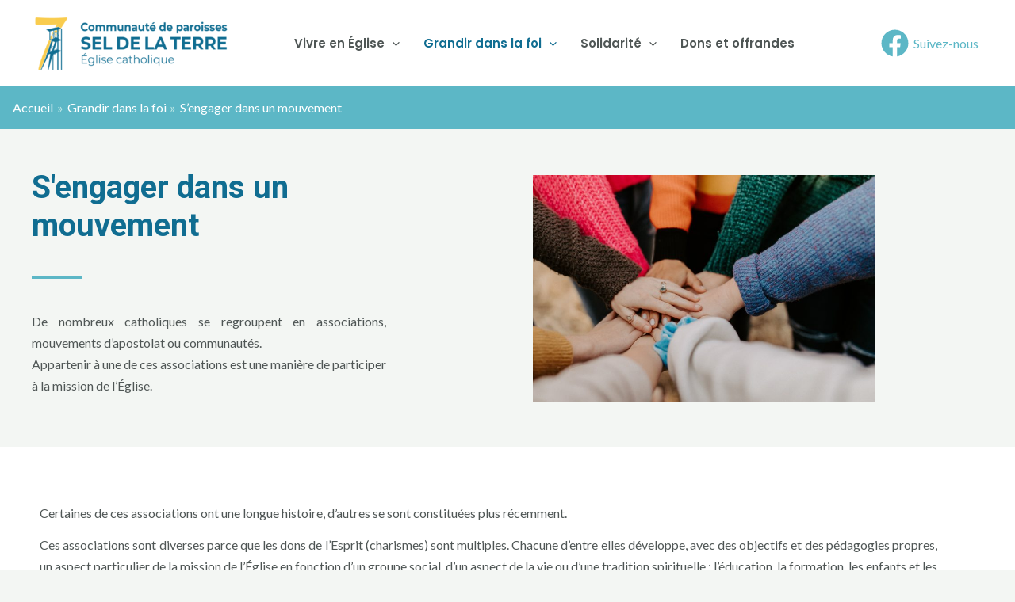

--- FILE ---
content_type: text/css
request_url: https://paroisses-catholiques-sel-de-la-terre.fr/wp-content/uploads/elementor/css/post-1477.css?ver=1663340808
body_size: 809
content:
.elementor-1477 .elementor-element.elementor-element-2b03288:not(.elementor-motion-effects-element-type-background), .elementor-1477 .elementor-element.elementor-element-2b03288 > .elementor-motion-effects-container > .elementor-motion-effects-layer{background-color:var( --e-global-color-astglobalcolor4 );}.elementor-1477 .elementor-element.elementor-element-2b03288{transition:background 0.3s, border 0.3s, border-radius 0.3s, box-shadow 0.3s;padding:50px 40px 50px 40px;}.elementor-1477 .elementor-element.elementor-element-2b03288 > .elementor-background-overlay{transition:background 0.3s, border-radius 0.3s, opacity 0.3s;}.elementor-bc-flex-widget .elementor-1477 .elementor-element.elementor-element-7663f8b.elementor-column .elementor-widget-wrap{align-items:center;}.elementor-1477 .elementor-element.elementor-element-7663f8b.elementor-column.elementor-element[data-element_type="column"] > .elementor-widget-wrap.elementor-element-populated{align-content:center;align-items:center;}.elementor-1477 .elementor-element.elementor-element-7663f8b > .elementor-widget-wrap > .elementor-widget:not(.elementor-widget__width-auto):not(.elementor-widget__width-initial):not(:last-child):not(.elementor-absolute){margin-bottom:40px;}.elementor-1477 .elementor-element.elementor-element-7663f8b > .elementor-element-populated{padding:0px 144px 0px 0px;}.elementor-1477 .elementor-element.elementor-element-45c7e41{--divider-border-style:solid;--divider-color:var( --e-global-color-astglobalcolor0 );--divider-border-width:3px;}.elementor-1477 .elementor-element.elementor-element-45c7e41 .elementor-divider-separator{width:64px;}.elementor-1477 .elementor-element.elementor-element-45c7e41 .elementor-divider{padding-top:0px;padding-bottom:0px;}.elementor-1477 .elementor-element.elementor-element-73c0a19{text-align:justify;}.elementor-1477 .elementor-element.elementor-element-0a6288e > .elementor-element-populated{padding:8px 96px 0px 0px;}.elementor-1477 .elementor-element.elementor-element-bd2bd3b{text-align:center;}.elementor-1477 .elementor-element.elementor-element-bd2bd3b img{width:84%;max-width:100%;}.elementor-1477 .elementor-element.elementor-element-d2fd1b4:not(.elementor-motion-effects-element-type-background), .elementor-1477 .elementor-element.elementor-element-d2fd1b4 > .elementor-motion-effects-container > .elementor-motion-effects-layer{background-color:var( --e-global-color-astglobalcolor5 );}.elementor-1477 .elementor-element.elementor-element-d2fd1b4{transition:background 0.3s, border 0.3s, border-radius 0.3s, box-shadow 0.3s;padding:60px 40px 60px 40px;}.elementor-1477 .elementor-element.elementor-element-d2fd1b4 > .elementor-background-overlay{transition:background 0.3s, border-radius 0.3s, opacity 0.3s;}.elementor-1477 .elementor-element.elementor-element-4563907 > .elementor-element-populated{padding:0px 48px 0px 0px;}.elementor-1477 .elementor-element.elementor-element-c5edd8c{text-align:justify;}.elementor-1477 .elementor-element.elementor-element-a0af894{text-align:center;color:var( --e-global-color-accent );font-size:22px;line-height:31px;}.elementor-1477 .elementor-element.elementor-element-a0af894 > .elementor-widget-container{padding:16px 16px 5px 16px;border-style:solid;border-width:2px 2px 2px 2px;border-color:var( --e-global-color-accent );border-radius:15px 15px 15px 15px;}.elementor-1477 .elementor-element.elementor-element-bb93928:not(.elementor-motion-effects-element-type-background), .elementor-1477 .elementor-element.elementor-element-bb93928 > .elementor-motion-effects-container > .elementor-motion-effects-layer{background-color:var( --e-global-color-astglobalcolor4 );}.elementor-1477 .elementor-element.elementor-element-bb93928{transition:background 0.3s, border 0.3s, border-radius 0.3s, box-shadow 0.3s;padding:60px 40px 60px 40px;}.elementor-1477 .elementor-element.elementor-element-bb93928 > .elementor-background-overlay{transition:background 0.3s, border-radius 0.3s, opacity 0.3s;}.elementor-1477 .elementor-element.elementor-element-07a3c71 > .elementor-element-populated{padding:0px 48px 0px 0px;}.elementor-1477 .elementor-element.elementor-element-8a72aab{text-align:justify;}.elementor-1477 .elementor-element.elementor-element-291e659{text-align:justify;}@media(min-width:768px){.elementor-1477 .elementor-element.elementor-element-7663f8b{width:49.259%;}.elementor-1477 .elementor-element.elementor-element-0a6288e{width:50.741%;}}@media(max-width:1024px){.elementor-1477 .elementor-element.elementor-element-2b03288{padding:48px 40px 64px 40px;}.elementor-1477 .elementor-element.elementor-element-7663f8b > .elementor-element-populated{padding:0px 24px 0px 0px;}.elementor-1477 .elementor-element.elementor-element-0a6288e > .elementor-element-populated{padding:4px 0px 0px 0px;}.elementor-1477 .elementor-element.elementor-element-d2fd1b4{padding:64px 40px 64px 40px;}.elementor-1477 .elementor-element.elementor-element-bb93928{padding:64px 40px 64px 40px;}}@media(max-width:767px){.elementor-1477 .elementor-element.elementor-element-2b03288{padding:32px 24px 48px 24px;}.elementor-1477 .elementor-element.elementor-element-7663f8b > .elementor-widget-wrap > .elementor-widget:not(.elementor-widget__width-auto):not(.elementor-widget__width-initial):not(:last-child):not(.elementor-absolute){margin-bottom:0px;}.elementor-1477 .elementor-element.elementor-element-45c7e41 .elementor-divider-separator{width:48px;}.elementor-1477 .elementor-element.elementor-element-45c7e41 .elementor-divider{padding-top:24px;padding-bottom:24px;}.elementor-1477 .elementor-element.elementor-element-45c7e41 > .elementor-widget-container{padding:0px 0px 0px 0px;}.elementor-1477 .elementor-element.elementor-element-45c7e41{width:100%;max-width:100%;}.elementor-1477 .elementor-element.elementor-element-d2fd1b4{padding:0px 24px 48px 24px;}.elementor-1477 .elementor-element.elementor-element-4563907 > .elementor-widget-wrap > .elementor-widget:not(.elementor-widget__width-auto):not(.elementor-widget__width-initial):not(:last-child):not(.elementor-absolute){margin-bottom:20px;}.elementor-1477 .elementor-element.elementor-element-4563907 > .elementor-element-populated{padding:0px 0px 24px 0px;}.elementor-1477 .elementor-element.elementor-element-bb93928{padding:0px 24px 48px 24px;}.elementor-1477 .elementor-element.elementor-element-07a3c71 > .elementor-widget-wrap > .elementor-widget:not(.elementor-widget__width-auto):not(.elementor-widget__width-initial):not(:last-child):not(.elementor-absolute){margin-bottom:20px;}.elementor-1477 .elementor-element.elementor-element-07a3c71 > .elementor-element-populated{padding:0px 0px 24px 0px;}}